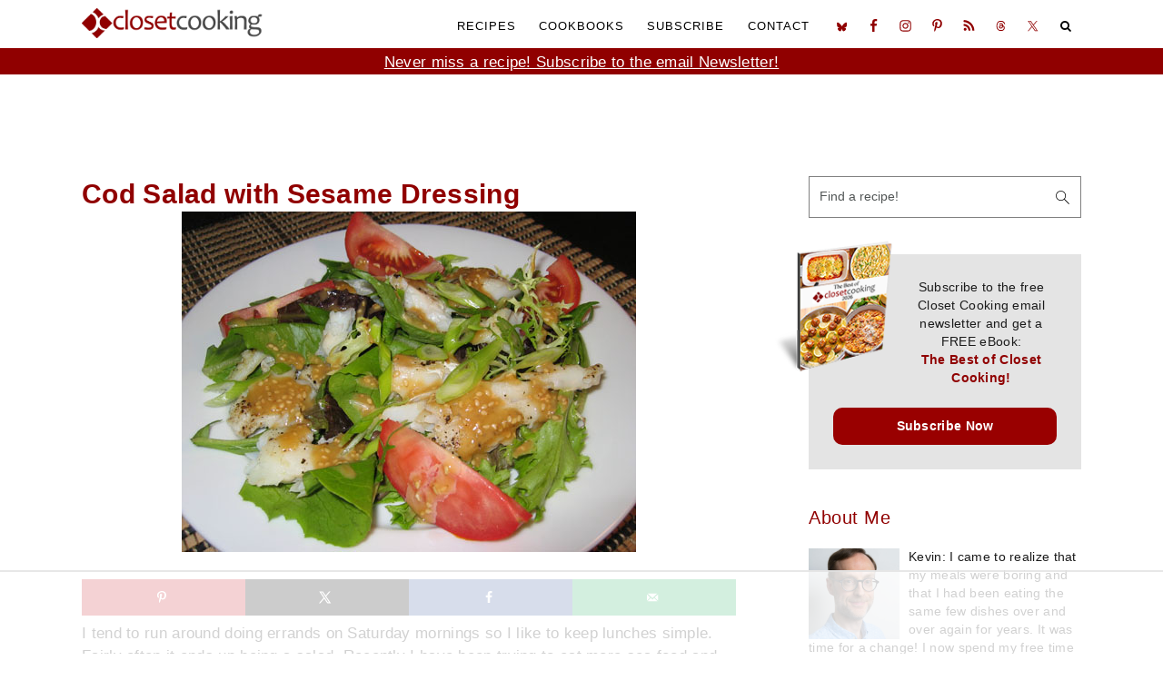

--- FILE ---
content_type: text/html; charset=UTF-8
request_url: https://japfg-trending-content.appspot.com/widgey.php?s=10150&p=%2Fcod-salad-with-sesame-dressing%2F
body_size: 2118
content:
console.log( "widget:7ty:pop:w" );document.querySelector("#_snup-target").innerHTML = '<style>._snup-thumb:hover {border-color: teal;}a._snup-thumb {width: 100%;height: 100%;display: block;background-size: cover !important;background-position: center center !important;}ol._snup-row{list-style: none;margin: 0;padding: 0;display: block;width: 100%;}ol._snup-row li:before{padding-top: 56.25%;content: "";display: block;}ol._snup-row li{width: calc( 100% / 3 - (2px * 6) );position: relative; display: inline-block; vertical-align: top;margin: 0 2px 40px 0;}ol._snup-row li section{position: absolute; top: 0; left: 0; bottom: 0; right: 0; color: #444;    display: block; width: 100%; height: 100%;font-size: 12px;}ol._snup-row li section > a > span{    overflow: hidden;    white-space: nowrap;    text-overflow: ellipsis;    display:block;}div._snup-widget p._snup-powered {font-size: 10px;text-align: right;padding: 0;margin: 10px 0;}</style><div class="_snup-widget" style="width: 100%"><h4>You Might Enjoy These, Too!</h4><ol class="_snup-row">                    <li>            <section>                <a target="_blank" title="A quick and easy alfredo pasta with ground beef." rel="nofollow noindex" class="_snup-thumb" href="//japfg-trending-content.appspot.com/click.php?a=' + encodeURIComponent( document.location.pathname ) + '&f=10150&p=/ground-beef-alfredo-pasta/&s=10150" style="background-image: url(https://lh3.googleusercontent.com/oOJ9VMHqd3YI8uBhzMm39P6Jb8vLK1IQPMsi5h43NsFv4EJTO6UcXoD5o4kf9TRRqFPOatUQk8yiPi6QeZe8dfJ-A_0mKncmRCMIlvyCPjCa=w300-h170-p-rj-l75)"></a>                <a target="_blank" title="A quick and easy alfredo pasta with ground beef." rel="nofollow noindex" class="_snup-title" href="//japfg-trending-content.appspot.com/click.php?a=' + encodeURIComponent( document.location.pathname ) + '&f=10150&p=/ground-beef-alfredo-pasta/&s=10150"><span>Ground Beef Alfredo Pasta</span></a>            </section>        </li>                <li>            <section>                <a target="_blank" title="Teriyaki chicken that&#039;s as simple as throwing everything into the slow cooker in the morning and it&#039;s ready to go in 5 minutes of effort when you get home at night!" rel="nofollow noindex" class="_snup-thumb" href="//japfg-trending-content.appspot.com/click.php?a=' + encodeURIComponent( document.location.pathname ) + '&f=10150&p=/slow-cooker-chicken-teriyaki/&s=10150" style="background-image: url(https://lh3.googleusercontent.com/aVylW-yS-R02AtJ0c-xCsjAz-l5szVzvbsINfl0tnAfZQaUVnzS-EWJCtOZAjl88INoyqgX7Pit2OxRNuzErUma1mwM7IJpEN9v0vOqRgns=w300-h170-p-rj-l75)"></a>                <a target="_blank" title="Teriyaki chicken that&#039;s as simple as throwing everything into the slow cooker in the morning and it&#039;s ready to go in 5 minutes of effort when you get home at night!" rel="nofollow noindex" class="_snup-title" href="//japfg-trending-content.appspot.com/click.php?a=' + encodeURIComponent( document.location.pathname ) + '&f=10150&p=/slow-cooker-chicken-teriyaki/&s=10150"><span>Slow Cooker Chicken Teriyaki</span></a>            </section>        </li>                <li>            <section>                <a target="_blank" title="Pan seared chicken in a light and creamy sauce with plenty of romano cheese!" rel="nofollow noindex" class="_snup-thumb" href="//japfg-trending-content.appspot.com/click.php?a=' + encodeURIComponent( document.location.pathname ) + '&f=10150&p=/creamy-chicken-romano/&s=10150" style="background-image: url(https://lh3.googleusercontent.com/MujkTh-LWwbvQou9nCRe9ii6wWRMM0vaexsBLbfLDHR54TuGnDon3rDF06VHI9yw0N1ETuIRUhdU6MYbyYQTSqbplI2ONbHz-aGaYehQDA=w300-h170-p-rj-l75)"></a>                <a target="_blank" title="Pan seared chicken in a light and creamy sauce with plenty of romano cheese!" rel="nofollow noindex" class="_snup-title" href="//japfg-trending-content.appspot.com/click.php?a=' + encodeURIComponent( document.location.pathname ) + '&f=10150&p=/creamy-chicken-romano/&s=10150"><span>Creamy Chicken Romano</span></a>            </section>        </li>                            <li>            <section>                <a target="_blank" title=" These Slow Cooker Chicken Fajita have all the wonderful flavor but the slow cooker does all of the work.  So easy and delicious this is a must try.  " rel="nofollow noindex" class="_snup-thumb" href="//japfg-trending-content.appspot.com/click.php?a=' + encodeURIComponent( document.location.pathname ) + '&f=10150&p=/slow-cooker-chicken-fajitas/&s=10170" style="background-image: url(https://lh3.googleusercontent.com/M1rq_kuLV2b7Pw1HWY1V2aBBLLcqzFwGAtJDVv7wxq1ZoKvX60zMQt5ow2XihU1GGkifFYk9IU8KCKqdaTdpdTpYFkaNoc81J6mGk_2J8w=w300-h170-p-rj-l75)"></a>                <a target="_blank" title=" These Slow Cooker Chicken Fajita have all the wonderful flavor but the slow cooker does all of the work.  So easy and delicious this is a must try.  " rel="nofollow noindex" class="_snup-title" href="//japfg-trending-content.appspot.com/click.php?a=' + encodeURIComponent( document.location.pathname ) + '&f=10150&p=/slow-cooker-chicken-fajitas/&s=10170"><span>Slow Cooker Chicken Fajitas</span></a>            </section>        </li>                <li>            <section>                <a target="_blank" title="Filled with flavor and textures, no one will miss a bit of fat when enjoying this healthier soup. Ground turkey adds a lean protein, and dicing up mushrooms bulks up the..." rel="nofollow noindex" class="_snup-thumb" href="//japfg-trending-content.appspot.com/click.php?a=' + encodeURIComponent( document.location.pathname ) + '&f=10150&p=/recipes/soup/turkey-soup/kitchen-sink-soup.html&s=10000" style="background-image: url(https://lh3.googleusercontent.com/-fJBsMnadVrz8P70323KMIg705rv13mB3bxIjn-7FFvnCiVvdW02fP5ELqtBzSzVfXM5LYY2DeZ-OwikiQ6VgFkwWoKKD5tHQYVaQLOUyeQ=w300-h170-p-rj-l75)"></a>                <a target="_blank" title="Filled with flavor and textures, no one will miss a bit of fat when enjoying this healthier soup. Ground turkey adds a lean protein, and dicing up mushrooms bulks up the..." rel="nofollow noindex" class="_snup-title" href="//japfg-trending-content.appspot.com/click.php?a=' + encodeURIComponent( document.location.pathname ) + '&f=10150&p=/recipes/soup/turkey-soup/kitchen-sink-soup.html&s=10000"><span>Kitchen Sink Soup</span></a>            </section>        </li>                <li>            <section>                <a target="_blank" title="Learn how to make homemade banana pudding from scratch. This banana pudding recipe doesn&#039;t include meringue or pudding mix." rel="nofollow noindex" class="_snup-thumb" href="//japfg-trending-content.appspot.com/click.php?a=' + encodeURIComponent( document.location.pathname ) + '&f=10150&p=/homemade-banana-pudding-tutorial/&s=10120" style="background-image: url(https://lh3.googleusercontent.com/FbyWsu_GOTm38ZrGjpKvFr6VLNROXxKQo6qGHgTDBxr5a-SDqmHjcI5it-hWeyj0TWkhHqL5o_kJovLnjkRjHRO75Pn_3P3Xd1wHZ9kC0Ibj=w300-h170-p-rj-l75)"></a>                <a target="_blank" title="Learn how to make homemade banana pudding from scratch. This banana pudding recipe doesn&#039;t include meringue or pudding mix." rel="nofollow noindex" class="_snup-title" href="//japfg-trending-content.appspot.com/click.php?a=' + encodeURIComponent( document.location.pathname ) + '&f=10150&p=/homemade-banana-pudding-tutorial/&s=10120"><span>How To Make Homemade Banana Pudding From Scratch</span></a>            </section>        </li>            </ol><p class="_snup-powered">Powered by <strong>Just A Pinch Food Group</strong></p> </div>';

--- FILE ---
content_type: text/html
request_url: https://api.intentiq.com/profiles_engine/ProfilesEngineServlet?at=39&mi=10&dpi=936734067&pt=17&dpn=1&iiqidtype=2&iiqpcid=6b74dbdc-2231-4eef-a851-775f995beb8f&iiqpciddate=1768654498553&pcid=03659ce4-be4e-45b9-a341-be2d0d292042&idtype=3&gdpr=0&japs=false&jaesc=0&jafc=0&jaensc=0&jsver=0.33&testGroup=A&source=pbjs&ABTestingConfigurationSource=group&abtg=A&vrref=https%3A%2F%2Fwww.closetcooking.com
body_size: 53
content:
{"abPercentage":97,"adt":1,"ct":2,"isOptedOut":false,"data":{"eids":[]},"dbsaved":"false","ls":true,"cttl":86400000,"abTestUuid":"g_3316bd7a-ac47-4118-b953-5536903115ef","tc":9,"sid":-573219809}

--- FILE ---
content_type: text/html; charset=UTF-8
request_url: https://japfg-trending-content.appspot.com/log.php?s=10150&i=https%3A%2F%2Fwww.closetcooking.com%2Fwp-content%2Fuploads%2F2007%2F09%2FWhite-Fish-Salad-with-Sesame-Dressing-1.jpg&t=Cod%20Salad%20with%20Sesame%20Dressing&d=I%20tend%20to%20run%20around%20doing%20errands%20on%20Saturday%20mornings%20so%20I%20like%20to%20keep%20lunches%20simple.%20Fairly%20often%20it%20ends%20up%20being%20a%20salad.%20Recently%20I%20have%20been%20trying%20to%20eat%20more%20sea%20food&h=www.closetcooking.com&p=%2Fcod-salad-with-sesame-dressing%2F&br=false
body_size: -142
content:
_snup.logged 	= true;
						

--- FILE ---
content_type: text/html; charset=utf-8
request_url: https://www.google.com/recaptcha/api2/aframe
body_size: 258
content:
<!DOCTYPE HTML><html><head><meta http-equiv="content-type" content="text/html; charset=UTF-8"></head><body><script nonce="sqKSRQUFywMEaWTTPsaDTg">/** Anti-fraud and anti-abuse applications only. See google.com/recaptcha */ try{var clients={'sodar':'https://pagead2.googlesyndication.com/pagead/sodar?'};window.addEventListener("message",function(a){try{if(a.source===window.parent){var b=JSON.parse(a.data);var c=clients[b['id']];if(c){var d=document.createElement('img');d.src=c+b['params']+'&rc='+(localStorage.getItem("rc::a")?sessionStorage.getItem("rc::b"):"");window.document.body.appendChild(d);sessionStorage.setItem("rc::e",parseInt(sessionStorage.getItem("rc::e")||0)+1);localStorage.setItem("rc::h",'1768654509864');}}}catch(b){}});window.parent.postMessage("_grecaptcha_ready", "*");}catch(b){}</script></body></html>

--- FILE ---
content_type: text/css; charset=utf-8
request_url: https://www.closetcooking.com/wp-content/cache/min/1/wp-content/themes/closetcooking-2018/style.css?ver=1755884080
body_size: 8429
content:

/*! normalize.css v3.0.3 | MIT License | github.com/necolas/normalize.css */
html{font-family:sans-serif;-webkit-text-size-adjust:100%;-ms-text-size-adjust:100%}body{margin:0}article,aside,details,figcaption,figure,footer,header,hgroup,main,menu,nav,section,summary{display:block}audio,canvas,progress,video{display:inline-block;vertical-align:baseline}audio:not([controls]){display:none;height:0}[hidden],template{display:none}a{background-color:transparent}a:active,a:hover{outline:0}abbr[title]{border-bottom:1px dotted}b,strong{font-weight:700}dfn{font-style:italic}h1{font-size:2em;margin:.67em 0}mark{background:#ff0;color:#515555}small{font-size:80%}sub,sup{font-size:75%;line-height:0;position:relative;vertical-align:baseline}sup{top:-.5em}sub{bottom:-.25em}img{border:0}a img:hover{opacity:.7}svg:not(:root){overflow:hidden}figure{margin:1em 37px}hr{-moz-box-sizing:content-box;-webkit-box-sizing:content-box;box-sizing:content-box;height:0}pre{overflow:auto}code,kbd,pre,samp{font-family:monospace,monospace;font-size:1em}button,input,optgroup,select,textarea{color:inherit;font:inherit;margin:0}button{overflow:visible}button,select{text-transform:none}button,html input[type="button"],input[type="reset"],input[type="submit"]{cursor:pointer;-webkit-appearance:button}button[disabled],html input[disabled]{cursor:default}button::-moz-focus-inner,input::-moz-focus-inner{border:0;padding:0}input{line-height:normal}input[type="checkbox"],input[type="radio"]{-moz-box-sizing:border-box;-webkit-box-sizing:border-box;box-sizing:border-box;padding:0}input[type="number"]::-webkit-inner-spin-button,input[type="number"]::-webkit-outer-spin-button{height:auto}input[type="search"]{-moz-box-sizing:content-box;-webkit-box-sizing:content-box;box-sizing:content-box;-webkit-appearance:textfield}input[type="search"]::-webkit-search-cancel-button,input[type="search"]::-webkit-search-decoration{-webkit-appearance:none}fieldset{border:1px solid silver;margin:0 2px;padding:.35em .625em .75em}legend{border:0;padding:0}textarea{overflow:auto}optgroup{font-weight:700}table{border-collapse:collapse;border-spacing:0}td,th{padding:0}*,input[type="search"]{-moz-box-sizing:border-box;-webkit-box-sizing:border-box;box-sizing:border-box}.author-box:after,.clear:after,.clearfix:after,.entry:after,.entry-content:after,.footer-widgets:after,.nav-primary:after,.nav-secondary:after,.pagination:after,.site-container:after,.site-footer:after,.site-header:after,.site-inner:after,.widget:after,.widget-area:after,.after-entry:after,.comment-respond:after,.wrap:after{clear:both;content:" ";display:table}.clear,.clear-line{clear:both;margin-bottom:30px}html{font-size:62.5%}body{background-color:#fff;color:#1b1b1b;font-family:"Rubik",sans-serif;font-size:17px;font-size:1.7rem;font-weight:300;letter-spacing:.3px;line-height:1.5;margin:0;opacity:1!important}a,button,input:focus,input[type="button"],input[type="reset"],input[type="submit"],textarea:focus,.button,.gallery img,.header-image .site-title>a,.header-image .title-area,.site-header{-webkit-transition:background-color 0.2s ease-in-out,color 0.2s ease-in-out;transition:background-color 0.2s ease-in-out,color 0.2s ease-in-out}a{color:#900000;text-decoration:none}a:hover,a:focus{color:#bbb;text-decoration:none}p{margin:0 0 30px;padding:0}ol,ul{margin:0;padding:0}li{list-style-type:none}hr{border:0;border-collapse:collapse;border-top:1px solid #eee;clear:both;margin:1em 0}b,strong{font-weight:600}cite,em,i{font-style:italic}mark{background-color:#ddd;color:#515555}blockquote{border-bottom:1px solid #eee;border-top:1px solid #eee;color:#999;font-size:130%;margin:77px 37px;padding-bottom:37px;text-align:center}blockquote::before{background:#f9eee5;-webkit-border-radius:100%;border-radius:100%;content:"\201C";display:table;font-family:Times New Roman,serif;font-size:57px;font-size:5.7rem;height:0;line-height:1;margin:-37px auto 37px;padding:17px 15px 0;position:relative;text-align:center;width:47px}h1,h2,h3,h4,h5,h6{font-family:'Josefin Sans',sans-serif;font-weight:300;line-height:1.3;margin:0}h1{font-size:37px;font-size:3.7rem}h2{font-size:31px;font-size:3.1rem}h3{font-size:27px;font-size:2.7rem}.comment-respond h3,.entry-comments h3{font-size:37px;font-size:3.7rem;text-align:center}.comment-respond h3::after,.entry-comments h3::after{border-bottom:1px solid #515555;content:"";display:block;margin:0 auto 40px;padding-bottom:40px;width:7%}h4{font-size:21px;font-size:2.1rem}.entry-content h2,.entry-content h3,.entry-content h4{margin-bottom:21px;margin-top:37px}h5{font-size:19px;font-size:1.9rem}h6{font-size:17px;font-size:1.7rem}embed,img,object,video,.wp-caption{max-width:100%}img{height:auto}figure{margin:0}.gallery{overflow:hidden}.gallery-item{float:left;margin:0 0 30px;text-align:center}.gallery-columns-1 .gallery-item{width:100%}.gallery-columns-2 .gallery-item{width:50%}.gallery-columns-3 .gallery-item{width:33%}.gallery-columns-4 .gallery-item{width:25%}.gallery-columns-5 .gallery-item{width:20%}.gallery-columns-6 .gallery-item{width:16.6666%}.gallery-columns-7 .gallery-item{width:14.2857%}.gallery-columns-8 .gallery-item{width:12.5%}.gallery-columns-9 .gallery-item{width:11.1111%}.gallery-columns-2 .gallery-item:nth-child(2n+1),.gallery-columns-3 .gallery-item:nth-child(3n+1),.gallery-columns-4 .gallery-item:nth-child(4n+1),.gallery-columns-5 .gallery-item:nth-child(5n+1),.gallery-columns-6 .gallery-item:nth-child(6n+1),.gallery-columns-7 .gallery-item:nth-child(7n+1),.gallery-columns-8 .gallery-item:nth-child(8n+1),.gallery-columns-9 .gallery-item:nth-child(9n+1){clear:left}.gallery img{border:1px solid #ccc;height:auto;padding:4px}.gallery img:hover,.gallery img:focus{border:1px solid #ccc}input,input[type="search"],select,textarea{background-color:#fff;border:1px solid #ccc;-webkit-border-radius:0;border-radius:0;color:#515555;font-size:90%;font-weight:300;line-height:1.625;padding:13px;width:100%}input[type="search"]{-webkit-appearance:none}input:focus,input[type="search"]:focus,textarea:focus{border:1px solid #999;outline:none}input[type="checkbox"],input[type="image"],input[type="radio"]{width:auto}::-moz-placeholder{color:#515555;opacity:1}::-webkit-input-placeholder{color:#515555}button,input[type="button"],input[type="reset"],input[type="submit"],.button,.more-link{background-color:transparent;border:1px solid #ba4d2f;color:#ba4d2f;cursor:pointer;font-family:"Rubik",sans-serif;font-size:13px;font-size:1.3rem;font-weight:400;letter-spacing:2px;line-height:1;padding:17px 21px;text-decoration:none;text-transform:uppercase;white-space:normal;width:auto}.button{display:inline-block;margin-bottom:5px;margin-top:5px}.button.large{font-size:17px;font-size:1.7rem}.button.secondary{background-color:#f7f9fc;color:#515555}.landing-page .button{margin-top:20px}.more-link{display:inline-block;margin-top:10px}a.button.small,button.small,input[type="button"].small,input[type="reset"].small,input[type="submit"].small{padding:15px 20px}button:hover,button:focus,input:hover[type="button"],input:focus[type="button"],input:hover[type="reset"],input:focus[type="reset"],input:hover[type="submit"],input:focus[type="submit"],.button:hover,.button:focus,.more-link:hover,.more-link:focus{background-color:#ba4d2f;color:#fff}.button.secondary:hover,.button.secondary:focus{background-color:#515555;color:#fff}.site-container button:disabled,.site-container button:disabled:hover,.site-container input:disabled,.site-container input:disabled:hover,.site-container input[type="button"]:disabled,.site-container input[type="button"]:disabled:hover,.site-container input[type="reset"]:disabled,.site-container input[type="reset"]:disabled:hover,.site-container input[type="submit"]:disabled,.site-container input[type="submit"]:disabled:hover{background-color:#f7f9fc;border-width:0;-webkit-box-shadow:none;box-shadow:none;color:#999;cursor:not-allowed}input[type="search"]::-webkit-search-cancel-button,input[type="search"]::-webkit-search-results-button{display:none}.more-from-category{background:#f7f9fc;clear:both;display:inline-block;float:right;font-size:70%;font-weight:400;margin-bottom:10px;padding:7px 13px;text-transform:uppercase}table{border-collapse:collapse;border-spacing:0;line-height:2;margin-bottom:40px;width:100%;word-break:break-all}tbody{border-bottom:1px solid #ccc}td,th{text-align:left}td{border-top:1px solid #ccc;padding:6px}th{font-weight:400;padding:0 6px}td:first-child,th:first-child{padding-left:0}.screen-reader-shortcut,.screen-reader-text,.screen-reader-text span{border:0;clip:rect(0,0,0,0);height:1px;overflow:hidden;position:absolute!important;width:1px;word-wrap:normal!important}.genesis-nav-menu .search input[type="submit"]:focus,.screen-reader-shortcut:focus,.screen-reader-text:focus,.widget_search input[type="submit"]:focus{background-color:#fff;-webkit-box-shadow:0 0 2px 2px rgba(0,0,0,.6);box-shadow:0 0 2px 2px rgba(0,0,0,.6);clip:auto!important;color:#515555;display:block;font-size:1em;font-weight:700;height:auto;padding:15px 23px 14px;text-decoration:none;width:auto;z-index:100000}.more-link{position:relative}.site-container{margin:0 auto}.content-sidebar-wrap,.site-inner,.wrap{margin:0 auto;max-width:1140px}.site-inner{background:#fff;margin:10px auto;padding:10px 37.5px}.home .site-inner{margin:0 auto 37px}.content{float:right;position:relative;width:720px}.content-sidebar .content{float:left}.full-width-content .content{float:none;margin-left:auto;margin-right:auto;width:680px}.sidebar{float:right;width:300px}.sidebar-content .sidebar{float:left}.sidebar a{color:#900000;font-weight:700}.five-sixths,.four-sixths,.one-fourth,.one-half,.one-sixth,.one-third,.three-fourths,.three-sixths,.two-fourths,.two-sixths,.two-thirds{float:left;margin-left:2.564102564102564%}.one-half,.three-sixths,.two-fourths{width:48.717948717948715%}.one-third,.two-sixths{width:31.623931623931625%}.four-sixths,.two-thirds{width:65.81196581196582%}.one-fourth{width:23.076923076923077%}.three-fourths{width:74.35897435897436%}.one-sixth{width:14.52991452991453%}.five-sixths{width:82.90598290598291%}.first{clear:both;margin-left:0}a.aligncenter img{display:block;margin:0 auto}a.alignnone{display:inline-block}.alignleft{float:left;text-align:left}.alignright{float:right;text-align:right}a.alignleft,a.alignnone,a.alignright{max-width:100%}img.centered,.aligncenter{display:block;margin:0 auto 24px}img.alignnone,.alignnone{margin-bottom:12px}a.alignleft,img.alignleft,.wp-caption.alignleft{margin:0 20px 20px 0}a.alignright,img.alignright,.wp-caption.alignright{margin:0 0 5px 5px}.gallery-caption,.wp-caption-text{color:#bbb;font-size:13px;font-size:1.3rem;font-weight:500;margin:0 auto 37px;text-align:center}.entry-content p.wp-caption-text{margin-bottom:0}.entry-content .wp-audio-shortcode,.entry-content .wp-playlist,.entry-content .wp-video{margin:0 0 31px}.avatar{-webkit-border-radius:100%;border-radius:100%;float:left}.author-box .avatar,.alignleft .avatar{margin-right:24px}.alignright .avatar{margin-left:24px}.comment .avatar{margin:0 16px 24px 0}.entry-avatar .avatar{background-color:#fff;float:none;margin-bottom:40px;margin-top:-60px;padding:5px}.search-form{overflow:hidden;position:relative}.entry-content .search-form{margin-bottom:40px;margin-top:20px}.error404 .entry-content .search-form input[type="search"]{margin-right:10px;width:50%}.search-form input{background:#fff url(../../../../../../themes/closetcooking-2018/images/search.svg) center right 10px no-repeat;-webkit-background-size:contain;background-size:19px 19px;border:0;padding:11px}.search-form input:focus,.search-form input:hover{border:0;border-bottom:2px solid #515555}.search-form input[type="submit"]{border:0;clip:rect(0,0,0,0);height:1px;margin:-1px;padding:0;position:absolute;width:1px}.breadcrumb{margin-bottom:20px}.full-width-content .breadcrumb{text-align:center}.after-entry,.archive-description,.author-box{margin-bottom:77px}.after-entry{padding:77px}.archive-description,.author-box{margin-bottom:20px}.archive-description{padding:21px 0}.archive-description p:last-of-type,.author-box p:last-of-type{margin-bottom:0}.author-box{padding:20px}.author-box-title{font-size:17px;font-size:1.7rem;margin-bottom:4px;margin-top:0}.author-box p{margin:0}.author-box .avatar{margin-right:21px}.archive-description .entry-title,.author-box-title{font-size:17px;font-size:1.7rem;font-weight:300}.archive-description .entry-title,.archive-title{margin-bottom:20px}.author-box-title{margin-bottom:10px}.entry-title,.archive-title{font-size:24px;font-size:2.4rem;font-weight:700}.page .entry-title{margin-bottom:37px}.page-template-page_blog-php.page .entry-title{margin-bottom:10px}.page-template-page_blog-php.page h1.entry-title{display:none}.page-template-page_blog-php.page .archive-description{padding:0;margin-bottom:0}.entry-title,.archive-title,.entry-title a{color:#900000;text-decoration:none}.sidebar .widget-title a{color:#515555;text-decoration:none}.entry-title a:hover,.entry-title a:focus{color:#ba4d2f}.featured-content .simple-grid .entry-title,.simple-grid .entry-title{font-size:17px;font-size:1.7rem;letter-spacing:1px}.featured-content .one-half .entry-title,.one-half .entry-title{font-size:27px;font-size:2.7rem}.widget-title{font-family:'Josefin Sans',sans-serif;font-size:20px;font-weight:500!important;color:#900000;letter-spacing:.5px;text-transform:capitalize}.sidebar .widget-title{margin-bottom:21px}.content .widget-title{border-top:1px solid #eee;padding:37px 0;text-align:center}.widget{margin-bottom:37px;word-wrap:break-word}.widget p:last-of-type,.widget ul>li:last-of-type,.widget-area .widget:last-of-type{margin-bottom:0}.widget ul>li{margin-bottom:11px;padding-bottom:11px}.widget ul>li:last-of-type{padding-bottom:0}.widget ol>li{list-style-position:inside;list-style-type:decimal;padding-left:20px;text-indent:-20px}.widget li li{border:0;margin:0 0 0 31px;padding:0}.widget_calendar table{width:100%}.widget_calendar td,.widget_calendar th{text-align:center}.featured-content .aligncenter,.featured-content .aligncenter:hover,.featured-content .alignleft,.featured-content .alignleft:hover,.featured-content .alignnone,.featured-content .alignnone:hover,.featured-content .alignright,.featured-content .alignright:hover{border-width:0}#featured-post-1 h2,#featured-post-10 h2{display:none}.featured-content .entry{padding:0}.footer-widgets .featured-content .entry,.sidebar .featured-content .entry{margin-bottom:17px}.featured-content .entry:last-of-type{margin-bottom:0}.featured-content .entry-title{font-size:27px;font-size:2.7rem}.featured-content .alignleft,.featured-content .alignright{max-width:47%}.footer-widgets .featured-content .entry-title,.sidebar .featured-content .entry-title{font-size:16px;font-size:1.6rem;margin-bottom:5px;margin-top:10px;text-align:left;padding-bottom:5px;border-bottom:1px solid #f4f4f4}.footer-widgets .featured-content .entry-meta,.sidebar .featured-content .entry-meta{margin-bottom:5px}.footer-widgets .featured-content a.alignleft,.footer-widgets .featured-content a.alignright,.sidebar .featured-content a.alignleft,.sidebar .featured-content a.alignright{margin-bottom:0}#enews-ext-3 img{top:-141px;width:150px;float:left;margin-top:-47px;margin-left:-65px}.enews-widget{background:#e4e4e4;padding:27px;text-align:center}.after-entry .enews-widget{text-align:center}.content .enews-widget{background:#fff;border:1px solid #eee;padding:57px}.enews-widget .widget-title{font-size:19px;font-size:1.9rem;letter-spacing:0;text-transform:none}.after-entry .enews-widget form{margin-left:40px;margin-right:40px;margin-top:30px}.sidebar .enews-widget form{margin-top:20px}.content .enews-widget form{margin-top:37px}.enews-widget input{background:#fff;font-size:80%;margin-bottom:10px}.content .enews-widget input{background:#f7f9fc}.enews-widget input[type="email"],.enews-widget input[type="text"]{border:0}.after-entry .enews-widget input{text-align:center}.enews-widget input[type="submit"]{background:transparent;margin:0;width:100%}.enews-widget input[type="submit"]:hover{background:#900000;color:#fff}.enews form+p{margin-top:10px}.before-header .enews-widget{background:transparent;padding:0}.before-header .enews-widget p{display:inline;float:left;font-size:90%;line-height:49px;margin:0 7px 0 0;opacity:.8;width:auto}.before-header .enews-widget .widgettitle{display:inline;float:left;font-size:100%;font-weight:400;letter-spacing:.5px;line-height:45px;margin:0 7px 0 0;opacity:.7;text-transform:none;width:auto}.before-header .enews-widget form{display:inline;float:right;width:auto}.before-header .enews-widget input{background:#fff;border:0;display:inline;float:left;margin:6px 7px 6px 0;opacity:.9;padding:7px 14px;width:auto}.before-header .enews-widget input:focus,.before-header .enews-widget input:hover{border-bottom:2px solid #515555}.before-header .enews-widget input[type="submit"]{background:#ba4d2f;color:#fff;display:inline;float:right;font-weight:600;height:34px;margin:6px 0;width:auto}.before-header .enews-widget input[type="submit"]:hover{background:#515555}.seasoned-pro .gform_wrapper input[type="email"],.seasoned-pro .gform_wrapper input[type="text"],.seasoned-pro .gform_wrapper textarea,.seasoned-pro .gform_wrapper .ginput_complex label{font-size:15px;font-size:1.5rem;padding:8px}.seasoned-pro .gform_wrapper .ginput_complex label{color:#bbb;font-size:80%;padding:0}.seasoned-pro .gform_wrapper li,.seasoned-pro .gform_wrapper form li{margin:16px 0 0}.seasoned-pro .gform_wrapper .gform_footer input[type="submit"]{font-size:12px;font-size:1.2rem}.seasoned-pro .gform_wrapper label.gfield_label{font-size:15px;font-size:1.5rem;font-weight:400;letter-spacing:1px;line-height:2.75;margin-top:37px}.seasoned-pro .gform_wrapper .description,.seasoned-pro .gform_wrapper .gfield_description,.seasoned-pro .gform_wrapper .instruction{color:#999;font-size:90%}.seasoned-pro .gform_wrapper .gsection_description{color:#999;font-size:19px;font-size:1.9rem}.seasoned-pro .gform_wrapper h2.gsection_title,.seasoned-pro .gform_wrapper h3.gform_title{font-size:37px;font-size:3.7rem;font-weight:500;letter-spacing:0;line-height:1.65;margin-top:27px;text-transform:none}.seasoned-pro .gform_wrapper .gf_progressbar{background:#fff;border:0;-webkit-box-shadow:0 0 0 0 #fff;box-shadow:0 0 0 0 #fff}.seasoned-pro .gform_wrapper .gf_progressbar_percentage{background:transparent}.seasoned-pro .gform_wrapper .gf_progressbar_percentage,.seasoned-pro .gform_wrapper .percentbar_blue{background-color:#515555;-webkit-border-radius:3px;border-radius:3px}.seasoned-pro .gform_wrapper .gf_progressbar:after{-webkit-border-radius:3px;border-radius:3px;-webkit-box-shadow:0 0 0 0 #fff;box-shadow:0 0 0 0 #fff}.entry-header .heart-this-wrap{clear:none;display:inline;text-align:left;width:auto}.seasoned-pro .heart-this-wrap .heart-this::before{margin-left:-11px;width:40px}.instagram-pics{overflow:hidden}.instagram-pics .widget-title{margin-bottom:20px}.instagram-pics ul{display:inline-block;margin-left:auto;margin-right:auto}.instagram-pics li{float:left;margin:0;text-align:center;width:20%}.instagram-pics img{border:5px solid #fff;margin:0 auto;vertical-align:top;width:95%}.seasoned-pro.woocommerce #respond input#submit,.seasoned-pro.woocommerce a.button,.seasoned-pro.woocommerce button.button,.seasoned-pro.woocommerce input.button{background-color:#fff;border:1px solid #515555;-webkit-border-radius:0;border-radius:0;color:#515555;cursor:pointer;font-size:11px;font-size:1.1rem;font-weight:300;letter-spacing:2px;padding:17px 23px;width:auto}.seasoned-pro.woocommerce a.button{margin-right:10px!important}.seasoned-pro.woocommerce #respond input#submit:hover,.seasoned-pro.woocommerce a.button:hover,.seasoned-pro.woocommerce button.button:hover,.seasoned-pro.woocommerce input.button:hover{background-color:#515555;border-color:#515555;color:#fff}.seasoned-pro.woocommerce div.product .woocommerce-tabs ul.tabs li a{font-size:10px;font-size:1rem;font-weight:300;letter-spacing:2px;text-transform:lowercase}.seasoned-pro.woocommerce .woocommerce-message::before,.seasoned-pro.woocommerce .woocommerce-info::before,.seasoned-pro.woocommerce div.product p.price,.seasoned-pro.woocommerce div.product span.price,.seasoned-pro.woocommerce ul.products li.product .price,.seasoned-pro.woocommerce form .form-row .required,.seasoned-pro .woocommerce ul.products li.product .woocommerce-loop-category__title,.seasoned-pro .woocommerce ul.products li.product .woocommerce-loop-product__title,.seasoned-pro .woocommerce ul.products li.product h3{color:#515555}.seasoned-pro.woocommerce .woocommerce-message,.seasoned-pro.woocommerce .woocommerce-info{border-top-color:#515555}.seasoned-pro.woocommerce span.onsale{background-color:#515555;font-size:10px;font-size:1rem;padding:4px 7px}.seasoned-pro.woocommerce-cart table.cart img{width:100px}.seasoned-pro.woocommerce ul.cart_list li,.seasoned-pro.woocommerce ul.product_list_widget li,.seasoned-pro.woocommerce-page ul.cart_list li,.seasoned-pro.woocommerce-page ul.product_list_widget li{float:left;padding:1%;width:33.3333%}.sidebar .seasoned-pro.woocommerce ul.cart_list li,.sidebar .seasoned-pro.woocommerce ul.product_list_widget li,.sidebar .seasoned-pro.woocommerce-page ul.cart_list li,.sidebar .seasoned-pro.woocommerce-page ul.product_list_widget li{float:left;padding:1%;width:50%}.seasoned-pro.woocommerce.archive ul.products li.product,.seasoned-pro.woocommerce-page ul.products li.product{text-align:center}.seasoned-pro.woocommerce ul.products li.product .woocommerce-loop-category__title,.seasoned-pro.woocommerce ul.products li.product .woocommerce-loop-product__title,.seasoned-pro.woocommerce ul.products li.product h3{color:#515555}.seasoned-pro.woocommerce ul.cart_list li img,.seasoned-pro.woocommerce ul.product_list_widget li img{width:100%}.seasoned-pro.woocommerce-checkout #payment ul.payment_methods li{list-style:none}.seasoned-pro.woocommerce-page input[type="checkbox"],.seasoned-pro.woocommerce-page input[type="radio"]{width:auto}.seasoned-pro.woocommerce ul.products li.product .price del,.seasoned-pro.woocommerce div.product p.price del,.seasoned-pro.woocommerce div.product span.price del{display:inline}.seasoned-pro.woocommerce .quantity .qty{padding:9px 0}.seasoned-pro.woocommerce-page table.cart td.actions .input-text{width:120px}.seasoned-pro.woocommerce-cart table.cart td.actions .coupon .input-text{padding:15px 10px;text-align:center}.seasoned-pro.woocommerce-checkout #payment{background-color:#f7f9fc}.seasoned-pro.woocommerce .product-title{font-size:10px;font-size:1rem;font-weight:300;letter-spacing:1px;text-transform:uppercase}.seasoned-pro.woocommerce form .form-row textarea{height:50px}.seasoned-pro.woocommerce div.product .woocommerce-tabs{display:block;margin:10px auto;padding:0}.seasoned-pro .product_meta,.seasoned-pro .product_meta a{border:0;color:#bbb;font-size:9px;font-size:.9rem;font-weight:300;letter-spacing:2px;text-transform:uppercase}.seasoned-pro.woocommerce .related{clear:both;display:block}.seasoned-pro .wcmenucart-contents{color:#bbb;font-size:11px;font-size:1.1rem;letter-spacing:1px;text-transform:lowercase}.seasoned-pro.woocommerce form.checkout_coupon,.seasoned-pro.woocommerce form.login,.seasoned-pro.woocommerce form.register{background:#f7f9fc;border:0 solid #d3ced2;-webkit-border-radius:5px;border-radius:5px;margin:2em 0;padding:20px;text-align:left}.seasoned-pro.woocommerce .related h2:first-child{border-top:1px solid #eee;font-size:21px;font-size:2.1rem;margin-top:77px;padding:37px 0;text-align:center}.genesis-skip-link{margin:0}.genesis-skip-link li{height:0;list-style:none;width:0}:focus{color:#000;outline:#ccc solid 1px}.home-top .featured-content .simple-grid .entry-title,.home-top .simple-grid .entry-title{font-size:21px;font-size:2.1rem;letter-spacing:1.25px}.home-top article:not(.simple-grid) .entry-title{font-size:37px;font-size:3.7rem}.home-top article:not(.simple-grid) .entry-title:before{background:#ba4d2f;content:"";display:block;height:2px;margin-bottom:37px}.home-middle{display:grid;margin-bottom:27px;grid-gap:1%;grid-template-columns:[col] 32.5% [col] 32.5% [col] 32.5%}.home-middle .widget:not(.featured-content){grid-column:col / span 3}.home-middle .widget.widget_media_image{grid-column:auto}.home-middle .entry{margin-bottom:0;position:relative}.home-middle .aligncenter,.home-middle .page .entry-title{margin-bottom:0}.home-middle .featuredpage .entry-header{background:rgba(81,85,85,.4);display:-webkit-box;display:-ms-flexbox;display:-webkit-flex;display:-moz-box;display:flex;height:100%;margin:0;padding:0;position:absolute;top:0;left:0;text-align:center;width:100%;-webkit-align-items:center;align-items:center;-webkit-box-align:center;-moz-box-align:center;-webkit-box-pack:center;-moz-box-pack:center;-ms-flex-align:center;-ms-flex-pack:center;-webkit-justify-content:center;justify-content:center}.home-middle .featuredpage .entry-header:hover{background:rgba(81,81,85,.7)}.home-middle .page .entry-title{line-height:1}.home-middle .featuredpage .entry-title a{color:#fff;font-size:21px;font-size:2.1rem}.recipe .details,.recipe .notes{color:#9E9B94}.recipe .details{margin-bottom:10px}.recipe .details span{white-space:nowrap;margin-right:10px}a.print_recipe_button{display:none}.recipe h5,.recipe a{color:#900000;font-weight:400;margin:10px 0 0}.recipe{line-height:1.1}.recipe .nutrition{margin-top:10px}.recipe .edamam{float:right}.similar{margin-top:50px;line-height:1.125}.recipe_photo{float:right;padding:0 0 10px 15px}.recipe ul.ingredients li{list-style-type:none;margin-left:12px!important;text-indent:-26px}.recipe .details{padding-bottom:10px}.more-from-category a{color:#fff}.recipes-top{display:grid;grid-gap:6%;grid-template-columns:[col] 47% [col] 47%}.recipes-top .widget-title{border:0;height:0;padding:0;text-indent:-9999px}.recipes-top .widget_categories{border-bottom:1px solid #ccc;padding-bottom:4px}.recipes-top .widget_categories:focus,.recipes-top .widget_categories:hover{border-bottom:2px solid #000}.recipes-bottom{display:grid;margin-bottom:77px;grid-gap:1%;grid-template-columns:[col] 24.25% [col] 24.25% [col] 24.25% [col] 24.25%}.recipes-bottom section,.recipes-bottom .featured-content.seasoned-featured{grid-column:col / span 4}.recipes-bottom .featured-content{grid-column:initial}.recipes-top .widget_categories select{border:0}.recipes-bottom .widget:first-child .widget-title{border-top:0}.recipes-bottom .featured-content .page .entry-title{font-size:17px;font-size:1.7rem;margin-bottom:0;text-align:center}.filter-wrap{margin-top:0}@media only screen and (min-width:1023px){.filter-wrap{display:block!important}}.filter-toggle{display:none}.page-template-filter-recipes .entry{margin-bottom:32px}.page-template-filter-recipes .entry-title{margin-bottom:10px}body .facetwp-facet{margin-bottom:30px}@media only screen and (max-width:1023px){.page-template-filter-recipes .site-inner,.page-template-filter-recipes .content-sidebar-wrap{display:-webkit-box;display:-webkit-flex;display:-moz-box;display:-ms-flexbox;display:flex;flex-direction:column;-webkit-box-direction:normal;-moz-box-direction:normal;-webkit-box-orient:vertical;-moz-box-orient:vertical;-webkit-flex-direction:column;-ms-flex-direction:column}.page-template-filter-recipes .sidebar{margin-bottom:30px;-webkit-box-ordinal-group:2;-moz-box-ordinal-group:2;-ms-flex-order:1;-webkit-order:1;order:1}.page-template-filter-recipes .content,.page-template-filter-recipes .content-sidebar-wrap{-webkit-box-ordinal-group:3;-moz-box-ordinal-group:3;-ms-flex-order:2;-webkit-order:2;order:2}.page-template-filter-recipes .sidebar .widget{margin-bottom:20px;padding:0}.page-template-filter-recipes .sidebar .widget:last-of-type{margin-bottom:0}.filter-wrap{display:none;margin-top:20px}.filter-toggle{display:block;visibility:visible}.filter-toggle{width:100%}}.before-header{background:#f9eee5;clear:both;overflow:hidden;padding:10px 0;text-align:center}.before-header img,.before-header iframe{display:block;margin:0 auto}.before-header .widget{margin:0 auto;max-width:90%;width:1065px}.site-header{background:#fff;border-bottom:2px solid #900000;min-height:55px;padding:0 37px 10px;top:0;text-align:center;width:100%;z-index:9999}.admin-bar .site-header{top:32px}.site-header .wrap{margin:0 auto;max-width:1065px}.site-header>.wrap>*{-webkit-transition:all 0.4s ease-in-out;transition:all 0.4s ease-in-out}header.site-header{position:sticky;position:-webkit-sticky}.fn{color:#900000;font-weight:700}.title-area{float:left;padding-bottom:7px;padding-top:7px}.header-image .title-area{height:50px;margin-top:5px;padding:0;width:300px}.site-title{font-size:37px;font-size:3.7rem;font-weight:300;line-height:1;margin:10px 0 0}.site-title a{color:#515555;text-decoration:none}.site-title a:hover,.site-title a:focus{color:#ba4d2f;text-decoration:none}.header-image .site-title>a{background-position:left center!important;-webkit-background-size:contain!important;background-size:contain!important;float:left;min-height:50px;position:relative;width:100%;z-index:999999}.header-image .site-title,.site-description{display:block;height:0;margin-bottom:0;text-indent:-9999px}.genesis-nav-menu{clear:both;line-height:1;width:100%}.genesis-nav-menu li{float:none;list-style-type:none}.genesis-nav-menu li li{margin-left:0}.genesis-nav-menu .menu-item{display:inline-block;text-align:left}.genesis-nav-menu .menu-item:focus,.genesis-nav-menu .menu-item:hover{position:relative}.genesis-nav-menu a{color:#000;display:block;font-family:"Rubik",sans-serif;font-size:13px;font-size:1.3rem;font-weight:400;letter-spacing:1px;padding:15px 10px;text-transform:uppercase}.genesis-nav-menu a:focus,.genesis-nav-menu a:hover,.genesis-nav-menu .current-menu-item>a{color:#ba4d2f}.genesis-nav-menu .sub-menu{background:transparent;opacity:0;position:absolute;left:-9999px;-webkit-transition:opacity 0.5s ease-in-out;transition:opacity 0.5s ease-in-out;width:160px;z-index:99}.genesis-nav-menu .sub-menu:before{border-bottom:5px solid #f7f9fc;border-left:5px solid transparent;border-right:5px solid transparent;content:" ";height:0;position:absolute;top:0;left:15px;width:0}.genesis-nav-menu .sub-menu .sub-menu:before{display:none}.genesis-nav-menu>.menu-item>.sub-menu{padding-top:5px}.genesis-nav-menu>.menu-item>.sub-menu>.menu-item:first-child{-webkit-border-radius:1px 1px 0 0;border-radius:1px 1px 0 0}.genesis-nav-menu>.menu-item .sub-menu>.menu-item:first-child,.genesis-nav-menu>.menu-item>.sub-menu>.menu-item:last-child,.genesis-nav-menu .sub-menu a{background-color:#f7f9fc}.genesis-nav-menu>.menu-item .sub-menu>.menu-item:first-child{padding-top:5px}.genesis-nav-menu>.menu-item>.sub-menu>.menu-item:last-child{-webkit-border-radius:0 0 1px 1px;border-radius:0 0 1px 1px}.genesis-nav-menu>.menu-item .sub-menu>.menu-item:last-child{padding-bottom:5px}.genesis-nav-menu .sub-menu a{font-size:13px;font-size:1.3rem;letter-spacing:0;padding:12px 15px;position:relative;text-transform:none;width:170px}.genesis-nav-menu .sub-menu .sub-menu{margin:-42px 0 0 170px}.genesis-nav-menu .menu-item:hover{position:static}.genesis-nav-menu .menu-item:hover>.sub-menu{opacity:1;left:auto}.nav-primary{float:right;margin:10px auto 10px;text-align:right;width:750px}.nav-primary .genesis-nav-menu .menu-item{vertical-align:middle}.nav-primary .genesis-nav-menu .sub-menu a{color:#900}.nav-primary .genesis-nav-menu .sub-menu li:last-child a{border-bottom:none;padding-right:0}.nav-primary .genesis-nav-menu .sub-menu a:focus,.nav-primary .genesis-nav-menu .sub-menu a:hover{background-color:#fff;color:#aaa}.nav-primary .alignleft{float:left}#seasoned-social .simple-social-icons ul{padding:9px 0}.genesis-nav-menu .simple-social-icons{margin:0 3px;vertical-align:baseline}.genesis-nav-menu .simple-social-icons li{margin:0 2px!important}.genesis-nav-menu .search-form{display:inline-block;margin-left:10px;vertical-align:middle;width:auto}.genesis-nav-menu .search-form input{font-size:80%}.nav-secondary{margin-bottom:17px;text-align:center;text-transform:uppercase}.nav-secondary .genesis-nav-menu{margin-top:27px}.nav-secondary .genesis-nav-menu a{padding-left:25px}.nav-secondary .genesis-nav-menu li:first-child:before{content:""}.nav-secondary .genesis-nav-menu li:before{content:"·";float:left;font-size:13px;font-size:1.3rem;line-height:60px;margin-right:15px}.menu .menu-item:focus,.menu .menu-item.sfHover{position:static}.menu .menu-item>a:focus+ul.sub-menu,.menu .menu-item.sfHover>ul.sub-menu{opacity:1;left:auto}.genesis-nav-menu .menu-item.sfHover>.sub-menu>.menu-item.sfHover>.sub-menu{margin-left:0;left:160px}.menu-toggle,.sub-menu-toggle{display:none;visibility:hidden}.entry{margin-bottom:77px}.featured-content .simple-grid.entry{margin-bottom:17px}.landing-page .entry{margin-bottom:0}.entry-content p:last-of-type{margin-bottom:0}.entry-content ol,.entry-content ul{margin-bottom:37px;margin-left:37px}.entry-content ol>li{list-style-type:decimal;margin-bottom:7px}.entry-content ul>li{list-style-type:disc;margin-bottom:7px}.entry-content ol ol,.entry-content ul ul{margin-bottom:0}p.center{text-align:center}p.entry-meta{color:#aaa;font-size:80%;margin-bottom:10px}.entry-meta a{color:#aaa}.entry-meta a:hover,.entry-meta a:focus{color:#515555;text-decoration:none}.single.full-width-content .entry-header{text-align:center}.entry-footer{margin-top:27px}.entry-footer p.entry-meta{font-size:90%}.entry-categories,.entry-tags{color:#fff;display:block}a.category,.entry-categories a,.entry-tags a{background:#f7f9fc;color:#aaa;line-height:37px;padding:3px 7px}a.category:hover,.entry-categories a:hover,.entry-tags a:hover{color:#515555}.dot{margin:0 11px}.pagination{clear:both}.archive-pagination li,.pagination .nav-links{display:inline-block;margin-bottom:10px}.archive-pagination a,.pagination .nav-links .page-numbers{color:#bbb;letter-spacing:1px;line-height:1;padding:7px 15px}.archive-pagination a:hover,.archive-pagination a:focus,.pagination .nav-links a:focus,.pagination .nav-links a:hover{border-bottom:1px solid #ddd;color:#777}.archive-pagination li.active a,.pagination .nav-links .page-numbers.current{background-color:#f7f9fc;border:0;-webkit-border-radius:100%;border-radius:100%;color:#000}.adjacent-entry-pagination{margin-bottom:0}.comment-respond,.entry-comments,.entry-pings{font-size:90%}.entry-comments,.entry-pings{margin-bottom:77px}.comment-list li{padding:37px 0 0 30px}.comment-list .depth-1{padding-left:0}.comment-header{font-size:95%;line-height:1.5;margin-bottom:30px}.comment-content{clear:both}.comment-content p{margin-bottom:20px}.comment-content ul>li{list-style-type:disc}.comment-respond input[type="email"],.comment-respond input[type="text"],.comment-respond input[type="url"]{width:100%}.comment-respond label{display:block;margin-right:12px}.comment-header p{margin-bottom:0}.entry-pings .reply{display:none}.sidebar{line-height:1.5}.sidebar,.sidebar p{font-size:90%}.sidebar .widget{margin-bottom:40px}.footer-widgets{background:#f4f4f4;clear:both;display:block;overflow:hidden;padding:37px 5%}.footer-widgets .wrap{display:grid;max-width:1400px;width:100%;grid-gap:1%;grid-template-columns:[col] 32.5% [col] 32.5% [col] 32.5%;grid-template-rows:[row] auto [row] auto [row]}.footer-widgets-1{grid-column:span 3;display:none}.footer-widgets .widget{margin-bottom:21px}.footer-widgets li{list-style-type:none;margin-bottom:6px;word-wrap:break-word}.footer-widgets img{margin:0}.footer-widgets .widget-title{line-height:37px;color:#000!important}.footer-widgets .menu-item{margin-bottom:3px;padding-bottom:3px}.footer-widgets .menu-item a{color:#777;font-size:80%}.footer-widgets .menu-item a:hover{color:#515555}.site-footer{color:#aaa;font-family:"Rubik",sans-serif;font-size:70%;font-weight:300;letter-spacing:1px;letter-spacing:1px;padding:27px 0;text-align:center;text-transform:uppercase}.site-footer a{color:#aaa;text-decoration:none}.site-footer a:hover{color:#515555}.nav-primary .genesis-nav-menu>.search{display:inline-block;position:relative;width:auto;padding:0}li a.icon-search:before{font-family:FontAwesome;font-weight:400;font-style:normal;text-decoration:inherit;content:"\f002"}li a.icon-search{cursor:pointer}.search-div{display:none;position:absolute;z-index:10;right:0;width:300px;padding:10px;-webkit-border-radius:0 0 6px 6px;border-radius:0 0 6px 6px;background:#f2efef}.search-div .search-form{position:relative}.search-div .search-form input[type="search"]{width:100%;padding:10px;font-size:16px}.search-div .search-form input[type="submit"]{position:absolute;right:-1px;bottom:1px;padding:10px 14px;-webkit-border-radius:0;border-radius:0}input:focus::-webkit-input-placeholder{color:transparent}input:focus:-moz-placeholder{color:transparent}input:focus::-moz-placeholder{color:transparent}input:focus:-ms-input-placeholder{color:transparent}@media only screen and (max-width:800px){.nav-primary .genesis-nav-menu>.search{display:block;text-align:left}.search-div{left:0}}@media only screen and (max-width:340px){.search-div{width:auto}}@media only screen and (-webkit-min-device-pixel-ratio:1.5),only screen and (-moz-min-device-pixel-ratio:1.5),only screen and (-o-min-device-pixel-ratio:3/2),only screen and (min-device-pixel-ratio:1.5){.header-image .site-header{-webkit-background-size:contain!important;background-size:contain!important}}@media only screen and (max-width:1200px){.title-area{float:left}.menu-toggle,.sub-menu-toggle{display:block;visibility:visible}.nav-primary{float:none}.nav-primary .alignleft{float:none}.menu-toggle{background:transparent;cursor:pointer;min-height:50px;position:relative;width:95%}.menu-toggle span{margin-left:-10px;top:23px;left:100%}.menu-toggle span,.menu-toggle span:before,.menu-toggle span:after{background:#101010;-webkit-border-radius:1px;border-radius:1px;content:"";cursor:pointer;display:block;height:3px;position:absolute;-webkit-transition:all 500ms ease-in-out;transition:all 500ms ease-in-out;width:20px}.menu-toggle span:before{top:-5px}.menu-toggle span:after{bottom:-5px}.menu-toggle.active span{background:transparent}.menu-toggle.active span:before,.menu-toggle.active span:after{top:0}.menu-toggle.active span:before{-ms-transform:rotate(45deg);-webkit-transform:rotate(45deg);transform:rotate(45deg)}.menu-toggle.active span:after{-ms-transform:rotate(-45deg);-webkit-transform:rotate(-45deg);transform:rotate(-45deg)}.menu-toggle:hover,.menu-toggle:focus{background:transparent}.sub-menu-toggle{color:#999;cursor:pointer;padding:14px 18px;position:absolute;top:0;right:0}.sub-menu-toggle:before{content:"+"}.sub-menu-toggle.active:before{content:"-"}nav{display:none;position:relative}.genesis-nav-menu{border:none}.genesis-nav-menu .menu-item{border-bottom:1px solid #eee;display:block;position:relative;text-align:left}.genesis-nav-menu .menu-item:hover,.genesis-nav-menu .menu-item:focus{position:relative}.genesis-nav-menu .sub-menu{border-top:1px solid #eee;clear:both;display:none;opacity:1;position:static;width:100%}.genesis-nav-menu .sub-menu:before{display:none}.genesis-nav-menu .sub-menu .menu-item:last-child{border-bottom:none}.genesis-nav-menu .sub-menu a{border:none;padding:16px 22px;position:relative;width:auto}.genesis-nav-menu .sub-menu a:hover,.genesis-nav-menu .sub-menu a:focus{background:#101010;opacity:1}.genesis-nav-menu .sub-menu .sub-menu{margin:0}.genesis-nav-menu .sub-menu .sub-menu a{padding-left:30px}.genesis-nav-menu .sub-menu .sub-menu .sub-menu a{padding-left:40px}.genesis-nav-menu .search-form{margin-left:0;width:100%}.genesis-nav-menu .search-form input{background:#fff url(../../../../../../themes/closetcooking-2018/images/search.svg) center left 20px no-repeat;-webkit-background-size:contain;background-size:19px 19px;padding:17px 17px 17px 47px}.seasoned-social{padding:17px 17px 17px 7px}.genesis-nav-menu .simple-social-icons ul.aligncenter{text-align:left}.before-header .enews-widget p{height:0;text-indent:-9999px}.site-header>.wrap{position:relative}.site-header .menu-toggle{position:absolute;top:4px;right:15px;width:auto}.nav-primary{clear:left}#seasoned-social .simple-social-icons ul{padding:0!important}.genesis-nav-menu .menu-item.seasoned-search,.nav-primary .search-form input{border-bottom:none}.site-container>.menu-toggle{display:table;margin:0 auto;width:auto}}@media only screen and (max-width:1023px){.site-inner{max-width:720px}.content,.full-width-content .content,.sidebar{width:100%}.site-header{padding-left:5%;padding-right:5%}.site-header .nav-primary{float:none}li a.icon-search{padding:12px 0}.search-div{position:static}.site-header .search-form{margin:0 auto}.genesis-skip-link .skip-link-hidden{display:none;visibility:hidden}.genesis-nav-menu>.menu-item .sub-menu>.menu-item:first-child{padding-top:0}.genesis-nav-menu>.menu-item .sub-menu>.menu-item:last-child{padding-bottom:5px}.content-sidebar .content,.sidebar-content .content{margin-bottom:77px}}@media only screen and (max-width:782px){.site-inner{max-width:100%;padding-left:5%;padding-right:5%}.landing-page .content{margin-bottom:0}.after-entry{padding:30px 40px}.after-entry .enews-widget form{margin-left:0;margin-right:0}.five-sixths,.four-sixths,.one-fourth,.one-half,.one-sixth,.one-third,.pricing-table .one-fifth,.pricing-table .one-fourth,.pricing-table .one-half,.pricing-table .one-third,.three-fourths,.three-sixths,.two-fourths,.two-sixths,.two-thirds{margin:0;width:100%}.featured-content .simple-grid .entry-title,.simple-grid .entry-title{font-size:21px;font-size:2.1rem}.footer-widgets .wrap{display:block}}@media only screen and (max-width:600px){.header-image .title-area{height:57px;margin-top:5px;padding:0;width:200px}.recipe_post .recipe .recipe_photo{max-width:100px}.header-image .site-title>a{min-height:57px}.before-header .enews-widget .widgettitle,.before-header .enews-widget form,.before-header .enews-widget form input{display:block;float:none;line-height:1.5;margin:0 auto 7px;text-align:center;width:90%}.before-header .enews-widget input[type="submit"]{display:block;float:right;margin-right:5%;margin-top:-42px}.featured-content .alignleft,.featured-content .alignright{display:block;max-width:100%}.home-bottom a.alignleft,.seasoned-featured a.alignleft{float:none;margin-right:0}.sidebar .seasoned-featured .entry{margin-bottom:40px}.home-middle .featuredpage .entry-title a{font-size:17px;font-size:1.7rem}}.widget img{max-width:360px!important}//test

--- FILE ---
content_type: application/javascript; charset=utf-8
request_url: https://www.closetcooking.com/wp-content/cache/min/1/wp-content/themes/closetcooking-2018/js/global.js?ver=1755884080
body_size: -276
content:
jQuery(function($){$('#main-nav-search-link').click(function(){$('.search-div').show('slow')});$("*",document.body).click(function(event){var el=$(event.target);var gsfrm=$(el).closest('form');if(el.attr('id')!='main-nav-search-link'&&el.attr('role')!='search'&&gsfrm.attr('role')!='search'){$('.search-div').hide('slow')}})})

--- FILE ---
content_type: text/plain
request_url: https://rtb.openx.net/openrtbb/prebidjs
body_size: -85
content:
{"id":"49e4e0f0-2249-49f2-a1f8-229b73494bee","nbr":0}

--- FILE ---
content_type: text/plain
request_url: https://rtb.openx.net/openrtbb/prebidjs
body_size: -226
content:
{"id":"aca967ba-ce1a-4d38-a355-a0e8699d9976","nbr":0}

--- FILE ---
content_type: text/plain; charset=UTF-8
request_url: https://at.teads.tv/fpc?analytics_tag_id=PUB_17002&tfpvi=&gdpr_consent=&gdpr_status=22&gdpr_reason=220&ccpa_consent=&sv=prebid-v1
body_size: 56
content:
MTc4Y2FhYjAtYWE5My00OTI3LWI0ZDEtMWMyNGE3MjlmOTQ0IzMtOA==

--- FILE ---
content_type: text/plain; charset=utf-8
request_url: https://ads.adthrive.com/http-api/cv2
body_size: 9233
content:
{"om":["00xbjwwl","012nnesp","04lkvrhz","06htwlxm","0av741zl","0b0m8l4f","0f298s6e2ri","0fs6e2ri","0hly8ynw","0l51bbpm","0p298ycs8g7","0p5m22mv","0p7rptpw","0pycs8g7","0r6m6t7w","0sm4lr19","1","1011_302_56233468","1011_302_56233481","1011_302_56233486","1011_302_56233491","1011_302_56233497","1011_302_56273321","1011_302_56273331","1011_302_56273333","1011_302_56527955","1011_302_56527974","1011_302_56590573","1011_302_56862044","1011_302_56862051","1011_302_56862239","1011_302_56862339","1011_302_56862481","1011_302_56982182","1011_302_56982226","1011_302_56982266","1011_302_56982296","1011_302_56982301","1011_302_56982421","1011_302_57035103","1011_302_57035134","1011_302_57035139","1011_302_57035181","1011_302_57035223","1028_8728253","10310289136970_462615155","10310289136970_462615644","10310289136970_462615833","10310289136970_462792722","10310289136970_462792978","10310289136970_491345701","10310289136970_593674671","10310289136970_686690145","10339421-5836009-0","10339426-5836008-0","1043_409_216596","10ua7afe","110_576857699833602496","11142692","11509227","11560071","11633433","11896988","11999803","12010080","12010084","12010088","12123650","12151247","124682_609","124684_152","124843_8","124848_7","124853_7","12837805","12837806","12850755","12850756","13mvd7kb","1453468","14xoyqyz","1606221","1611092","16x7UEIxQu8","17_23391194","17_24104681","17_24104687","17_24766959","17_24766961","17_24767245","17k5v2f6","1832l91i","1891/84814","19298r1igh7","19r1igh7","1blhmack","1bmp02l7","1ktgrre1","1m7ow47i","1zp8pjcw","1zuc5d3f","1zx7wzcw","201500252","201500253","201500255","201500257","202430_200_EAAYACog7t9UKc5iyzOXBU.xMcbVRrAuHeIU5IyS9qdlP9IeJGUyBMfW1N0_","202430_200_EAAYACogIm3jX30jHExW.LZiMVanc.j-uV7dHZ7rh4K3PRdSnOAyBBuRK60_","202430_200_EAAYACogfp82etiOdza92P7KkqCzDPazG1s0NmTQfyLljZ.q7ScyBDr2wK8_","202d4qe7","20421090_200_EAAYACogyy0RzHbkTBh30TNsrxZR28Ohi-3ey2rLnbQlrDDSVmQyBCEE070_","205mlbis","2132:45291933","2132:45327626","2132:45968072","2132:45999649","2132:45999652","2132:46038648","2179:587183202622605216","2179:588366512778827143","2179:588463996220411211","2179:588837179414603875","2179:588969843258627169","2179:589318202881681006","2179:594033992319641821","2249:553781220","2249:581439030","2249:614129791","2249:647637518","2249:650628025","2249:650650503","2249:657216801","2249:677340715","2249:691925891","2249:694710256","2249:703330140","2249:704194990","226226131","226226132","2307:0av741zl","2307:0fs6e2ri","2307:0hly8ynw","2307:0is68vil","2307:0pycs8g7","2307:19r1igh7","2307:2709nr6f","2307:28u7c6ez","2307:3o9hdib5","2307:43igrvcm","2307:53eajszx","2307:64x7dtvi","2307:74scwdnj","2307:9g0s2gns","2307:9jse9oga","2307:9nex8xyd","2307:9r15vock","2307:a2uqytjp","2307:a566o9hb","2307:ai51bqq6","2307:bj4kmsd6","2307:c1hsjx06","2307:cbg18jr6","2307:ekv63n6v","2307:enjhwz1z","2307:fjp0ceax","2307:fmmrtnw7","2307:g749lgab","2307:ge4000vb","2307:hf9ak5dg","2307:jd035jgw","2307:jr169syq","2307:l4k37g7y","2307:lp37a2wq","2307:lz23iixx","2307:mfsmf6ch","2307:mh2a3cu2","2307:o4v8lu9d","2307:ppn03peq","2307:qd3irxde","2307:rifj41it","2307:rnvjtx7r","2307:rrlikvt1","2307:t7jqyl3m","2307:tty470r7","2307:u7p1kjgp","2307:urut9okb","2307:w15c67ad","2307:xc88kxs9","2307:z58lye3x","2307:zw6jpag6","2409_15064_70_85445175","2409_15064_70_85445179","2409_15064_70_85445183","2409_15064_70_85808977","2409_15064_70_85808987","2409_15064_70_85808988","2409_15064_70_85809016","2409_15064_70_85809046","2409_15064_70_86470664","2409_25495_176_CR52092918","2409_25495_176_CR52092920","2409_25495_176_CR52092921","2409_25495_176_CR52092923","2409_25495_176_CR52092954","2409_25495_176_CR52092956","2409_25495_176_CR52092957","2409_25495_176_CR52092959","2409_25495_176_CR52150651","2409_25495_176_CR52153849","2409_25495_176_CR52175340","2409_25495_176_CR52178314","2409_25495_176_CR52178315","2409_25495_176_CR52178316","2409_25495_176_CR52186411","2409_25495_176_CR52188001","2409_91366_409_226352","242697002","244435194","245841736","245842006","24598434","24602716","246638579","24694809","24732878","25048615","25048618","25048620","25_13mvd7kb","25_4tgls8cg","25_4zai8e8t","25_53v6aquw","25_6bfbb9is","25_6ye5i5mb","25_7jvs1wj8","25_87z6cimm","25_8b5u826e","25_9l06fx6u","25_cfnass1q","25_ctfvpw6w","25_e0z9bgr8","25_fjzzyur4","25_hueqprai","25_m2n177jy","25_op9gtamy","25_oz31jrd0","25_pz8lwofu","25_sgaw7i5o","25_sqmqxvaf","25_ti0s3bz3","25_tqejxuf9","25_utberk8n","25_v6qt489s","25_x716iscu","25_yi6qlg3p","25_ztlksnbe","25_zwzjgvpw","262592","2662_199916_T26221583","2662_200562_8168483","2662_200562_8168520","2662_200562_8168539","2662_200562_8172720","2662_200562_8172724","2662_200562_8172741","2662_200562_8182931","2662_200562_T26343991","2676:80072847","2676:84578122","2711_64_11999803","2711_64_12151096","2711_64_12151247","2711_66_12151096","2715_9888_549410","2715_9888_551337","2760:176_CR52092920","2760:176_CR52092921","2760:176_CR52150651","2760:176_CR52153848","2760:176_CR52153849","2760:176_CR52178314","2760:176_CR52178316","2760:176_CR52186411","2760:176_CR52188001","28929686","28933536","28u7c6ez","29102835","29414696","29414711","29414845","2974:8168479","2974:8168537","2974:8168539","2974:8168581","2974:8172728","2974:8172741","2974:8182933","29_696964702","2jjp1phz","2kbya8ki","2qv6c9u3","2v4qwpp9","2wgqelaj","2y5a5qhb","3018/7bde77b5ea7700479e9d98db672b3e5a","306_24765483","308_125204_11","31qdo7ks","32735354","32975686","32j56hnc","3335_133884_702675162","3335_133884_702675170","3335_25247_700109379","3335_25247_700109389","3335_25247_700109391","33604490","33604871","33605023","33605403","33627671","34349850","3490:CR52092921","3490:CR52092923","3490:CR52178314","3490:CR52178316","3490:CR52212686","3490:CR52212688","34tgtmqk","351r9ynu","3646_185414_8687255","3658_155735_0pycs8g7","3658_15761_T26365763","3658_15866_tsa21krj","3658_15936_43igrvcm","3658_203382_T26226078","3658_211122_rmenh8cz","3658_247562_ri85joo4","3658_249690_t7jqyl3m","3658_519209_lz23iixx","3658_603555_bj4kmsd6","3658_608642_0fs6e2ri","3658_644013_rnvjtx7r","3658_89843_9g0s2gns","3702_139777_24765466","3702_139777_24765476","3702_139777_24765477","3702_139777_24765483","3702_139777_24765484","3702_139777_24765548","381513943572","3822:23149016","39350186","39364467","39369099","39999952","3LMBEkP-wis","3a19xks2","3eygb4a4","3g7svtxa","3k7yez81","3mzmxshy","3o9hdib5","3v2n6fcp","3ws6ppdq","3x0i061s","3yuxoojp","4083IP31KS13kodabuilt_22ab0","409_192547","409_192565","409_216326","409_216364","409_216366","409_216384","409_216386","409_216388","409_216396","409_216398","409_216402","409_216404","409_216406","409_216407","409_216416","409_216422","409_220137","409_220149","409_220333","409_220338","409_220344","409_220349","409_220359","409_220366","409_223589","409_223599","409_225978","409_225982","409_225983","409_225987","409_225988","409_225990","409_225992","409_225993","409_226312","409_226314","409_226321","409_226322","409_226324","409_226326","409_226332","409_226336","409_226337","409_226342","409_226346","409_226351","409_226352","409_226361","409_226362","409_226364","409_226367","409_226374","409_227223","409_227224","409_227226","409_227235","409_227240","409_228054","409_228055","409_228065","409_228070","409_228084","409_228089","409_228348","409_228354","409_228358","409_228362","409_228367","409_228370","409_228371","409_228373","409_228381","409_228385","409_230721","409_230726","409_230727","409_230728","409_230738","409_231797","409_235268","42231859","42604842","43130058","43919974","43919984","43919985","43a7ptxe","43igrvcm","44023623","44283562","44629254","458901553568","4642109_46_12123650","46_12123650","47700648","47745534","47839462","481703827","485027845327","48739102","48739106","48877306","49039749","49064328","49065887","49176617","49190409","4aqwokyz","4f298k9nxse","4fk9nxse","4qks9viz","4qxmmgd2","4tgls8cg","4yevyu88","4zai8e8t","501_76_54849761-3e17-44c3-b668-808315323fd3","507312421","51372355","51372397","514819301","516_70_86861995","521_425_203499","521_425_203500","521_425_203501","521_425_203504","521_425_203507","521_425_203508","521_425_203509","521_425_203515","521_425_203517","521_425_203518","521_425_203529","521_425_203535","521_425_203536","521_425_203542","521_425_203632","521_425_203633","521_425_203635","521_425_203662","521_425_203674","521_425_203675","521_425_203692","521_425_203693","521_425_203695","521_425_203698","521_425_203700","521_425_203702","521_425_203706","521_425_203730","521_425_203732","521_425_203742","521_425_203744","521_425_203863","521_425_203867","521_425_203871","521_425_203877","521_425_203880","521_425_203885","521_425_203890","521_425_203892","521_425_203893","521_425_203897","521_425_203900","521_425_203905","521_425_203908","521_425_203909","521_425_203912","521_425_203918","521_425_203924","521_425_203928","521_425_203929","521_425_203932","521_425_203934","521_425_203940","521_425_203946","521_425_203951","521_425_203952","521_425_203956","521_425_203957","521_425_203969","521_425_203970","521_425_203976","52209207","52321815","526487395","5316_139700_0156cb47-e633-4761-a0c6-0a21f4e0cf6d","5316_139700_09c5e2a6-47a5-417d-bb3b-2b2fb7fccd1e","5316_139700_1675b5c3-9cf4-4e21-bb81-41e0f19608c2","5316_139700_16d52f38-95b7-429d-a887-fab1209423bb","5316_139700_21be1e8e-afd9-448a-b27e-bafba92b49b3","5316_139700_24bb9d5d-487a-4688-874e-6e8caa5997a5","5316_139700_4d1cd346-a76c-4afb-b622-5399a9f93e76","5316_139700_5546ab88-a7c9-405b-87de-64d5abc08339","5316_139700_5be498a5-7cd7-4663-a645-375644e33f4f","5316_139700_6029f708-b9d6-4b21-b96b-9acdcadab3e5","5316_139700_605bf0fc-ade6-429c-b255-6b0f933df765","5316_139700_63c5fb7e-c3fd-435f-bb64-7deef02c3d50","5316_139700_685f4df0-bcec-4811-8d09-c71b4dff2f32","5316_139700_68a521b0-30ee-4cfb-88fb-d16005cbe6ba","5316_139700_6aefc6d3-264a-439b-b013-75aa5c48e883","5316_139700_6c959581-703e-4900-a4be-657acf4c3182","5316_139700_709d6e02-fb43-40a3-8dee-a3bf34a71e58","5316_139700_70a96d16-dcff-4424-8552-7b604766cb80","5316_139700_72add4e5-77ac-450e-a737-601ca216e99a","5316_139700_76cc1210-8fb0-4395-b272-aa369e25ed01","5316_139700_7ffcb809-64ae-49c7-8224-e96d7c029938","5316_139700_864572ab-a2c7-4abb-a030-1ec9a0d19b6c","5316_139700_86ba33fe-6ccb-43c3-a706-7d59181d021c","5316_139700_87802704-bd5f-4076-a40b-71f359b6d7bf","5316_139700_8f247a38-d651-4925-9883-c24f9c9285c0","5316_139700_901e10f3-7f48-4f9c-8022-3c82e837e5ae","5316_139700_90aab27a-4370-4a9f-a14a-99d421f43bcf","5316_139700_a9f4da76-1a6b-41a6-af56-a1aff4fa8399","5316_139700_ae41c18c-a00c-4440-80fa-2038ea8b78cb","5316_139700_af6bd248-efcd-483e-b6e6-148c4b7b9c8a","5316_139700_b154f434-c058-4c10-b81e-cf5fd1a4bd89","5316_139700_b801ca60-9d5a-4262-8563-b7f8aef0484d","5316_139700_bd0b86af-29f5-418b-9bb4-3aa99ec783bd","5316_139700_bfa332f1-8275-48ab-9ef5-92af780be670","5316_139700_cbda64c5-11d0-46f9-8941-2ca24d2911d8","5316_139700_cd438f6c-2c42-400f-9186-9e0019209194","5316_139700_cebab8a3-849f-4c71-9204-2195b7691600","5316_139700_d1a8183a-ff72-4a02-b603-603a608ad8c4","5316_139700_d1c1eb88-602b-4215-8262-8c798c294115","5316_139700_dbe064b4-5704-43ff-a71f-ce501164947a","5316_139700_dc9214ed-70d3-4b6b-a90b-ca34142b3108","5316_139700_de0a26f2-c9e8-45e5-9ac3-efb5f9064703","5316_139700_e3299175-652d-4539-b65f-7e468b378aea","5316_139700_e3bec6f0-d5db-47c8-9c47-71e32e0abd19","5316_139700_e57da5d6-bc41-40d9-9688-87a11ae6ec85","5316_139700_e819ddf5-bee1-40e6-8ba9-a6bd57650000","5316_139700_ed348a34-02ad-403e-b9e0-10d36c592a09","5316_139700_f25505d6-4485-417c-9d44-52bb05004df5","5316_139700_f3c12291-f8d3-4d25-943d-01e8c782c5d7","5316_139700_f7be6964-9ad4-40ba-a38a-55794e229d11","5316_139700_fd97502e-2b85-4f6c-8c91-717ddf767abc","5316_139700_ff6b1956-4107-4a11-8571-b9f334130ae3","53v6aquw","54456582","54539649","549410","549423","5510:ouycdkmq","5510:quk7w53j","5510:wxo15y0k","55110199","55167461","55178669","55221385","55344524","553781221","553781814","5563_66529_OADD2.1316115555006003_1IJZSHRZK43DPWP","5563_66529_OADD2.1316115555006035_1BOR557HKKGBS8T","5563_66529_OADD2.1316115555006067_1AFF9YF5EFIKTFD","5563_66529_OADD2.1321613113157480_196C3TS9WU9ZLLC","5563_66529_OADD2.1327110671252253_1GA0WX2XBLZBQQE","5563_66529_OADD2.1327110671253373_1CW0YAYVGIF381Y","5563_66529_OADD2.7284328163393_196P936VYRAEYC7IJY","5563_66529_OADD2.8246380819226_1KXCJ3GFKTWMPXG5MN","5563_66529_OAIP.104c050e6928e9b8c130fc4a2b7ed0ac","5563_66529_OAIP.1a822c5c9d55f8c9ff283b44f36f01c3","5563_66529_OAIP.7139dd6524c85e94ad15863e778f376a","5563_66529_OAIP.9fe96f79334fc85c7f4f0d4e3e948900","5563_66529_OAIP.dac0f5601c2f645e695649dab551ee11","55726028","55726194","55763524","557_409_216366","557_409_216396","557_409_216486","557_409_216606","557_409_220139","557_409_220168","557_409_220332","557_409_220333","557_409_220334","557_409_220336","557_409_220343","557_409_220344","557_409_220352","557_409_220353","557_409_220354","557_409_220358","557_409_220364","557_409_223589","557_409_223599","557_409_225988","557_409_228054","557_409_228055","557_409_228064","557_409_228065","557_409_228077","557_409_228087","557_409_228105","557_409_228113","557_409_228115","557_409_228348","557_409_228349","557_409_228354","557_409_228356","557_409_228363","557_409_228370","557_409_230731","557_409_235548","558_93_9g0s2gns","558_93_cv2huqwc","558_93_jr169syq","558_93_wxo15y0k","558_93_x716iscu","558_93_ztlksnbe","55965333","559920874","56071098","560_74_18236270","560_74_18236330","560_74_18268027","560_74_18268035","560_74_18298318","560_74_18298320","5626560653","56341213","5648:Banner_cat3__pkg__bat_0_mat_0_20250620_6kJxD","56635908","56635955","56648250","566561477","5700:553782314","5726507757","5826547751","588837179414603875","593674671","59751535","59751572","59818357","59873208","59873222","59873223","59873224","59873227","59873230","5dd5limo","5eduqghr","5ia3jbdy","5iujftaz","5mh8a4a2","5sfc9ja1","5xj5jpgy","600618969","60618585","60638194","60798056","609577512","60f5a06w","61085224","61102880","61210719","616794222","61823051","61823068","618576351","618653722","618876699","618980679","61900466","619089559","61916211","61916223","61916225","61916229","61932920","61932925","61932933","61932957","62019681","62019933","62187798","6226505231","6226505239","6250_66552_943382804","6250_66552_T26310990","6250_66552_T26312015","627227759","627309156","627309159","627506494","627506665","628013471","628013474","628015148","628086965","628153173","628222860","628223277","628360582","628444349","628444433","628444439","628456310","628456382","628622163","628622166","628622172","628622178","628622241","628622244","628622250","628683371","628687043","628687157","628687460","628687463","628803013","628841673","628990952","629007394","629009180","629167998","629168001","629168010","629168565","629171196","629171202","629255550","629350437","62946743","62946748","629488423","62978285","62978299","62978305","62980383","62981075","629817930","629984747","630137823","6365_61796_729220897126","6365_61796_742174851279","6365_61796_784880263591","6365_61796_784880274628","645291104","648104664","648104695","648110722","651637459","651637461","6547_67916_DV0cUKwSyJwK8ATIPTzf","6547_67916_FqIfSfXkaJnWrRBRk7ch","6547_67916_fR8rdQp8geqV1ZiLKUbH","670_9916_462792722","670_9916_462792978","670_9916_491345701","673375558002","679568322","680_99480_464327579","680_99480_685190540","680_99480_685191118","680_99480_700109377","680_99480_700109379","680_99480_700109383","680_99480_700109389","680_99480_700109391","680_99480_700109393","680_99480_700109399","683692339","684137347","684493019","688070999","688078501","689225977","690_99485_1610326728","694912939","695233031","695879875","695879895","695879898","696314600","696332890","697189960","697189999","697525780","697525781","697876998","697893112","697893422","698637300","699109671","699183155","699812344","699812857","699813340","699824707","6bfbb9is","6lmy2lg0","6mrds7pc","6p9v1joo","6rbncy53","6yyccobr","700109383","700109389","700109399","701275734","701276081","702397981","702423494","702675191","702720177","702759138","702759599","702759712","702878837","703930635","703930636","706276991","70_82133859","70_83443027","70_83443036","70_83443038","70_83443045","70_83443056","70_83443084","70_83443087","70_83447236","70_83447254","70_85444701","70_85444747","70_85472786","70_85472801","70_85472803","70_85472830","70_85472858","70_85472861","70_85472862","70_85473592","70_85540796","70_85943183","70_85943184","70_85943187","70_85943194","70_85943197","70_85943199","70_85954259","70_85954280","70_86109605","70_86735969","730465715401","74243_74_18268075","746011608948","74987682","74987692","74_462792722","74_462792978","74_491345701","794di3me","7969_149355_44283562","7969_149355_45999649","7969_149355_T26361112","7cmeqmw8","7o4w91vc","7xb3th35","80070418","80072819","80072821","80072827","80072839","81103159","8152859","8152878","8152879","8154360","8154362","8154365","8154366","8166427","8168539","8172728","8172731","8172732","8172740","8172741","82133853","82133854","82133858","82133859","82286818","82286845","82286850","8341_230731_584799581434975825","8341_230731_587183202622605216","8341_230731_591283456202345442","83443036","83443045","83443827","83443833","83443846","83443854","84578111","84578122","84578143","84578144","85444694","85445129","85445183","85472778","85472783","85473586","85480685","85480688","85480691","85480723","85480774","85808977","85809006","85809016","85809022","85809046","85943194","85943195","85943196","85943197","85943199","85943314","85943319","85954443","85954447","85x2bab9","86112923","86470635","86470656","86470702","86509222","86509226","86509229","86509230","87z6cimm","8ax1f5n9","8b5u826e","8fdfc014","8orkh93v","8vv4rx9p","8w4klwi4","8y2y355b","9057/0328842c8f1d017570ede5c97267f40d","9057/211d1f0fa71d1a58cabee51f2180e38f","90_12850756","91950634","91950639","91950640","91950664","91950666","91950668","91950669","91950695","9309343","97_8152878","98xzy0ek","9d5f8vic","9g0s2gns","9j298se9oga","9jse9oga","9l06fx6u","9nex8xyd","9r15vock","9r29815vock","9rqgwgyb","9s4tjemt","9y91aee3","9yffr0hr","a0oxacu8","a129bad7-b8a0-4db3-a24c-b16d26e199af","a1vt6lsg","a2uqytjp","a4nw4c6t","a566o9hb","ah70hdon","ai51bqq6","an6hlc6t","auyahd87","axw5pt53","b3sqze11","b90cwbcd","bahmlw90","be4hm1i2","bfcopl4k","bj2984kmsd6","bj4kmsd6","bmp4lbzm","bn278v80","bpwmigtk","bq2986a9zvt","bu0fzuks","byle7ryp","c1hsjx06","c25t9p0u","c2d7ypnt","c3x17g1g","cbg18jr6","cd29840m5wq","cjdrzael","cr-1oplzoysu9vd","cr-1oplzoysuatj","cr-1oplzoysubwe","cr-5ov3ku6tubwe","cr-6a7008i9u9vd","cr-6ovjht2euatj","cr-6ovjht2eubwe","cr-6ovjht2eubxe","cr-72occ8olubxe","cr-8itw2d8r87rgv2","cr-96xuyi0uu8rm","cr-97y25lzsubqk","cr-98xywk4vu8rm","cr-9yqe0fueu9vd","cr-Bitc7n_p9iw__vat__49i_k_6v6_h_jce2vj5h_9v3kalhnq","cr-Bitc7n_p9iw__vat__49i_k_6v6_h_jce2vj5h_zKxG6djrj","cr-aaqt0j7wubwj","cr-aav1zg0qubwj","cr-aav1zg0uubwj","cr-aav1zg1rubwj","cr-aav22g0wubwj","cr-aav22g1pubwj","cr-aawz1i1tubwj","cr-aawz2m3vubwj","cr-aawz2m7xubwj","cr-aawz3f0uubwj","cr-aawz3f0wubwj","cr-aawz3f2subwj","cr-aawz3f2tubwj","cr-aawz3f3uubwj","cr-aawz3f3xubwj","cr-edt0xgzvy7uiu","cr-erbryyfpu9vd","cr-f6puwm2w27tf1","cr-f6puwm2x27tf1","cr-f6puwm2yu7tf1","cr-g7wv3h0qvft","cr-g7xv5h7qvft","cr-ghun4f53u9vd","cr-ghun4f53uatj","cr-ghun4f53ubwe","cr-ghun4f53ubxe","cr-kz4ol95lu9vd","cr-kz4ol95lubwe","cr-lg354l2uvergv2","cr-p03jl497u9vd","cr-sk1vaer4u9vd","cr-sk1vaer4ubwe","cr-wvy9pnlnu9vd","cr-wvy9pnlnubxe","cr-xu1ullzyu9vd","ctfvpw6w","cv2huqwc","cymho2zs","czt3qxxp","d86ebvqg","d8ijy7f2","da298w00eve","daw00eve","de66hk0y","dif1fgsg","dmoplxrm","duxvs448","e2c76his","eb9vjo1r","ekv63n6v","emhpbido","extremereach_creative_76559239","ey8vsnzk","f0u03q6w","f85ra698","fcn2zae1","fdjuanhs","fdujxvyb","fgrpby3o","fjp0ceax","fjzzyur4","fmbxvfw0","fmmrtnw7","g4iapksj","g5egxitt","g749lgab","g80wmwcu","g88ob0qg","gb15fest","ge4000vb","ghoftjpg","gnm8sidp","gvs0yrv5","gzkcyuj6","h4x8d2p8","h828fwf4","hf9ak5dg","hf9btnbz","hgrz3ggo","hu2988cf63l","hueqprai","hx1ws29n","hzonbdnu","i90isgt0","ikl4zu8e","j39smngx","j5j8jiab","j8s46eij","jczkyd04","jd035jgw","jdmljx89","jr169syq","k1mcz4wq","k37d20v0","kbo6pt5l","kc625orn","kecbwzbd","kgfwtasx","kk5768bd","klqiditz","kniwm2we","ksrdc5dk","kx5rgl0a","ky0y4b7y","kz8629zd","l1keero7","l4k37g7y","lc1wx7d6","lc408s2k","llejctn7","lp37a2wq","ls74a5wb","lz23iixx","m2n177jy","mf2989hp67j","mh2a3cu2","mtsc0nih","mud07se0","mwdyi6u5","mwnvongn","mwwkdj9h","myfx21lx","n3egwnq7","nfucnkws","nfwtficq","nrlkfmof","nrs1hc5n","nv0uqrqm","o2s05iig","ofoon6ir","op9gtamy","ot91zbhz","ouycdkmq","oz31jrd0","ozdii3rw","pefxr7k2","pi2986u4hm4","pmtssbfz","poc1p809","pvollulp","pz8lwofu","q0eDVM5+m0CR7ZqJ2kxA+A==","q9plh3qd","qffuo3l3","qqvgscdx","qrenqmcq","qsssq7ii","quk7w53j","r3co354x","rh63nttv","ri85joo4","rmenh8cz","rnvjtx7r","rrlikvt1","runvvh7o","s4s41bit","s5fkxzb8","s5gryn6u","sk4ge5lf","sl8m2i0l","sqmqxvaf","sslkianq","sttgj0wj","t2dlmwva","t34l2d9w","t7jqyl3m","tchmlp1j","ti0s3bz3","tqejxuf9","tsa21krj","tsf8xzNEHyI","u2x4z0j8","u32980fsj32","u3i8n6ef","u7686i20","u7p1kjgp","ubykfntq","uf7vbcrs","uhebin5g","ujqkqtnh","ul298u6uool","umqzxzqt","urut9okb","utberk8n","v2iumrdh","v55v20rw","v6qt489s","vdvsc5zp","ven7pu1c","vf0dq19q","vj7hzkpp","vsotnu64","w15c67ad","w1ws81sy","w3ez2pdd","wix9gxm5","wt0wmo2s","wu5qr81l","wxfnrapl","x716iscu","xdaezn6y","xhcpnehk","xtxa8s2d","xwhet1qh","xzwdm9b7","y141rtv6","yh44woj3","yi6qlg3p","yl0m4qvg","yx5hk0xv","z58lye3x","z8hcebyi","zaiy3lqy","zfexqyi5","zonj6ubl","ztlksnbe","zvfjb0vm","zw6jpag6","zwzjgvpw","7979132","7979135"],"pmp":[],"adomains":["1md.org","a4g.com","about.bugmd.com","acelauncher.com","adameve.com","adelion.com","adp3.net","advenuedsp.com","aibidauction.com","aibidsrv.com","akusoli.com","allofmpls.org","arkeero.net","ato.mx","avazutracking.net","avid-ad-server.com","avid-adserver.com","avidadserver.com","aztracking.net","bc-sys.com","bcc-ads.com","bidderrtb.com","bidscube.com","bizzclick.com","bkserving.com","bksn.se","brightmountainads.com","bucksense.io","bugmd.com","ca.iqos.com","capitaloneshopping.com","cdn.dsptr.com","clarifion.com","clean.peebuster.com","cotosen.com","cs.money","cwkuki.com","dallasnews.com","dcntr-ads.com","decenterads.com","derila-ergo.com","dhgate.com","dhs.gov","digitaladsystems.com","displate.com","doyour.bid","dspbox.io","envisionx.co","ezmob.com","fla-keys.com","fmlabsonline.com","g123.jp","g2trk.com","gadgetslaboratory.com","gadmobe.com","getbugmd.com","goodtoknowthis.com","gov.il","grosvenorcasinos.com","guard.io","hero-wars.com","holts.com","howto5.io","http://bookstofilm.com/","http://countingmypennies.com/","http://fabpop.net/","http://folkaly.com/","http://gameswaka.com/","http://gowdr.com/","http://gratefulfinance.com/","http://outliermodel.com/","http://profitor.com/","http://tenfactorialrocks.com/","http://vovviral.com/","https://instantbuzz.net/","https://www.royalcaribbean.com/","ice.gov","imprdom.com","justanswer.com","liverrenew.com","longhornsnuff.com","lovehoney.com","lowerjointpain.com","lymphsystemsupport.com","meccabingo.com","media-servers.net","medimops.de","miniretornaveis.com","mobuppsrtb.com","motionspots.com","mygrizzly.com","myiq.com","myrocky.ca","national-lottery.co.uk","nbliver360.com","ndc.ajillionmax.com","nibblr-ai.com","niutux.com","nordicspirit.co.uk","notify.nuviad.com","notify.oxonux.com","own-imp.vrtzads.com","paperela.com","paradisestays.site","parasiterelief.com","peta.org","pfm.ninja","photoshelter.com","pixel.metanetwork.mobi","pixel.valo.ai","plannedparenthood.org","plf1.net","plt7.com","pltfrm.click","printwithwave.co","privacymodeweb.com","rangeusa.com","readywind.com","reklambids.com","ri.psdwc.com","royalcaribbean.com","royalcaribbean.com.au","rtb-adeclipse.io","rtb-direct.com","rtb.adx1.com","rtb.kds.media","rtb.reklambid.com","rtb.reklamdsp.com","rtb.rklmstr.com","rtbadtrading.com","rtbsbengine.com","rtbtradein.com","saba.com.mx","safevirus.info","securevid.co","seedtag.com","servedby.revive-adserver.net","shift.com","simple.life","smrt-view.com","swissklip.com","taboola.com","tel-aviv.gov.il","temu.com","theoceanac.com","track-bid.com","trackingintegral.com","trading-rtbg.com","trkbid.com","truthfinder.com","unoadsrv.com","usconcealedcarry.com","uuidksinc.net","vabilitytech.com","vashoot.com","vegogarden.com","viewtemplates.com","votervoice.net","vuse.com","waardex.com","wapstart.ru","wayvia.com","wdc.go2trk.com","weareplannedparenthood.org","webtradingspot.com","www.royalcaribbean.com","xapads.com","xiaflex.com","yourchamilia.com"]}

--- FILE ---
content_type: text/plain
request_url: https://rtb.openx.net/openrtbb/prebidjs
body_size: -226
content:
{"id":"6a44211a-e3ff-4790-bcad-ad2238ee4fa3","nbr":0}

--- FILE ---
content_type: text/plain
request_url: https://rtb.openx.net/openrtbb/prebidjs
body_size: -226
content:
{"id":"7c43e6b9-32af-45b2-8c3a-02e5e6bf7bb0","nbr":0}

--- FILE ---
content_type: text/plain
request_url: https://rtb.openx.net/openrtbb/prebidjs
body_size: -226
content:
{"id":"3c6d065a-8dff-456b-b071-995e8580612d","nbr":0}

--- FILE ---
content_type: text/plain
request_url: https://rtb.openx.net/openrtbb/prebidjs
body_size: -226
content:
{"id":"e19d2bed-440a-4013-a1f2-734c8b9c4c57","nbr":0}

--- FILE ---
content_type: text/plain
request_url: https://rtb.openx.net/openrtbb/prebidjs
body_size: -226
content:
{"id":"fd44e800-eb48-4c74-bff7-f7bc361278b5","nbr":0}

--- FILE ---
content_type: text/plain
request_url: https://rtb.openx.net/openrtbb/prebidjs
body_size: -226
content:
{"id":"321ee52f-3eb7-4e7c-9a17-64b11fab68ed","nbr":0}

--- FILE ---
content_type: text/plain
request_url: https://rtb.openx.net/openrtbb/prebidjs
body_size: -226
content:
{"id":"abeef8fa-c5b9-47b9-8f6a-298ee1fb0b45","nbr":0}

--- FILE ---
content_type: text/plain
request_url: https://rtb.openx.net/openrtbb/prebidjs
body_size: -226
content:
{"id":"4df46871-7386-445b-ae97-6f66db3d00db","nbr":0}

--- FILE ---
content_type: text/plain
request_url: https://rtb.openx.net/openrtbb/prebidjs
body_size: -226
content:
{"id":"f100d6b4-df75-4c5f-8da9-a61f953b7e8a","nbr":0}

--- FILE ---
content_type: text/plain
request_url: https://rtb.openx.net/openrtbb/prebidjs
body_size: -226
content:
{"id":"6ca740bf-086c-485b-b636-0cc5e58a2fe2","nbr":0}